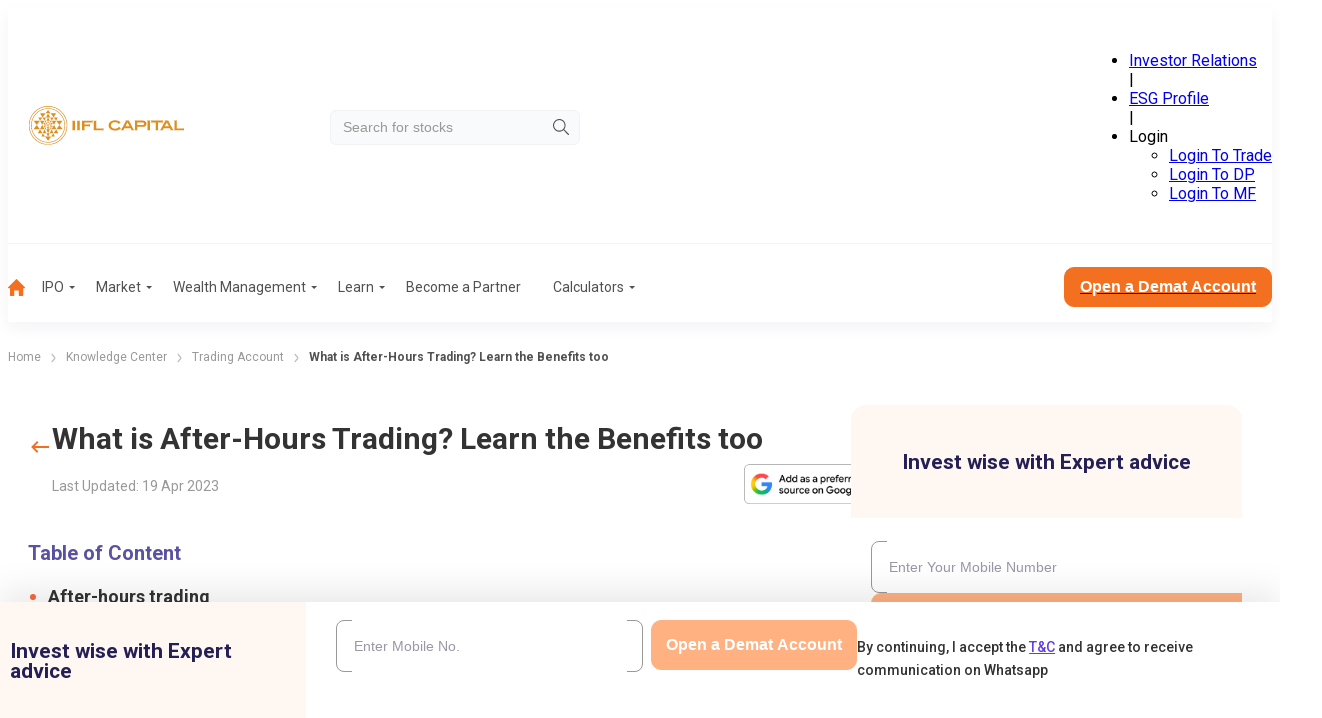

--- FILE ---
content_type: image/svg+xml
request_url: https://www.indiainfoline.com/next-assets/image/nbfc/down-arrow.svg
body_size: 38
content:
<svg width="17" height="9" viewBox="0 0 17 9" fill="none" xmlns="http://www.w3.org/2000/svg">
<g clip-path="url(#clip0_1905_1992)">
<path d="M15.3086 1.16797L8.50008 7.83464L1.69157 1.16797" stroke="#BFBFBF" stroke-width="2.2" stroke-linecap="round" stroke-linejoin="round"/>
</g>
<defs>
<clipPath id="clip0_1905_1992">
<rect width="16" height="9" fill="white" transform="matrix(-1 0 0 1 16.5 0)"/>
</clipPath>
</defs>
</svg>


--- FILE ---
content_type: application/javascript; charset=UTF-8
request_url: https://www.indiainfoline.com/_next/static/chunks/app/(common-layout)/knowledge-center/%5Bcategory%5D/%5Bslug%5D/page-e02686bd2234ef4c.js
body_size: 8148
content:
(self.webpackChunk_N_E=self.webpackChunk_N_E||[]).push([[932],{64742:function(e,t,n){Promise.resolve().then(n.t.bind(n,15219,23)),Promise.resolve().then(n.t.bind(n,75002,23)),Promise.resolve().then(n.bind(n,34116)),Promise.resolve().then(n.bind(n,11043)),Promise.resolve().then(n.bind(n,36342)),Promise.resolve().then(n.t.bind(n,4640,23)),Promise.resolve().then(n.t.bind(n,80392,23)),Promise.resolve().then(n.t.bind(n,72813,23)),Promise.resolve().then(n.t.bind(n,88003,23)),Promise.resolve().then(n.bind(n,69818)),Promise.resolve().then(n.bind(n,30150)),Promise.resolve().then(n.bind(n,42818))},34116:function(e,t,n){"use strict";n.r(t);var r=n(57437),i=n(2265),s=n(1288),a=n(41333),o=n.n(a);t.default=e=>{let t=(0,s.U8)(e.content);(0,i.useEffect)(()=>{let e=new IntersectionObserver((e,t)=>{e.forEach(e=>{e.isIntersecting&&setTimeout(()=>{let n=e.target,r=atob(n.getAttribute("data-ytiframe"));n.parentNode.innerHTML=r,t.unobserve(n)},15e3)})},{root:null,rootMargin:"0px",threshold:1}),t=document.querySelectorAll("img[data-ytiframe]");return t.forEach(t=>{e.observe(t)}),()=>{t.forEach(t=>{e.unobserve(t)})}},[]);let n=t.reduce((e,t)=>{let{iframe:n,videoId:r}=t,i=(0,s.gu)(r),a=(0,s.XB)(n),u="<img class='".concat(o().thumbnailContainer,'\'\n                            width="500" \n                            height="281" \n                            src="').concat(i,'" \n                            alt="YouTube Video Thumbnail"\n                            style="cursor: pointer;"\n                            data-ytiframe="').concat(a,'"\n                          />');return e.replace(n,"<div class=".concat(o().ytiframe,">").concat(u,'<div class="').concat(o().playIcon,'"></div></div>'))},e.content);return(0,r.jsx)("div",{className:"".concat(o().overrideTableStyle," ").concat(e.className),onClick:e=>{if(e.target&&"IMG"===e.target.tagName&&e.target.getAttribute("data-ytiframe")){let t=atob(e.target.getAttribute("data-ytiframe"));e.target.parentNode.innerHTML=t}},dangerouslySetInnerHTML:{__html:n}})}},36342:function(e,t,n){"use strict";n.r(t);var r=n(57437),i=n(2265),s=n(68254),a=n.n(s),o=n(33145),u=n(88685),c=n(13786),l=n(94870),f=n(99376);t.default=()=>{let[e,t]=(0,i.useState)(""),[n,s]=(0,i.useState)(""),[h,d]=(0,i.useState)(""),[m,g]=(0,i.useState)(""),[v,b]=(0,i.useState)(""),[p,$]=(0,i.useState)(""),[y,A]=(0,i.useState)(""),[S,M]=(0,i.useState)(!0),[D,O]=(0,i.useState)(!1),w=(0,i.useRef)(null),[x,T]=(0,i.useState)(!1),_=(0,f.usePathname)(),N=async t=>{t.preventDefault();try{T(!0);let t=await fetch("".concat(u.nr,"/form-api/v1/private/getotp"),{method:"POST",headers:{"Content-Type":"application/json"},body:JSON.stringify({number:h,name:e})}),n=await t.json();200===n.status&&(M(!1),O(!0),b(n.data))}catch(e){console.error("Error fetching data:",e)}finally{T(!1)}},C=async()=>{try{T(!0);let e=await fetch("".concat(u.nr,"/form-api/v1/private/verify-gold-loan-otp"),{method:"POST",headers:{"Content-Type":"application/json"},body:JSON.stringify({number:h,otp:y,page:_})}),t=await e.json();(b(""),t.redirectUrl)?($(""),(0,c.sendGTMEvent)({event:"otp_submit_next",eventCategory:"otp submit",eventAction:"OTP Verification",eventLabel:"next","Device Category":(0,l.Z)("Device"),"Browser Name":(0,l.Z)("Browser"),error_message:"OTP Verified Successfully"}),$({Head:{status:0,Description:"OTP Verified Successfully"}}),setTimeout(()=>{window.location.href=t.redirectUrl,T(!1)},5e3)):((0,c.sendGTMEvent)({event:"otp_submit_next",eventCategory:"otp submit",eventAction:"OTP Verification",eventLabel:"next","Device Category":(0,l.Z)("Device"),"Browser Name":(0,l.Z)("Browser"),error_message:t.Verify_OTPResult.head.message}),$(t),T(!1))}catch(e){console.error("Error fetching data:",e),T(!1)}},j=t=>{t.preventDefault(),"Resend OTP"===t.target.value?(0,c.sendGTMEvent)({event:"resend_otp",eventCategory:"get started",eventAction:"banner",eventLabel:"resent otp","Device Category":(0,l.Z)("Device"),"Browser Name":(0,l.Z)("Browser")}):(0,c.sendGTMEvent)({event:"get_started",eventCategory:"get started",eventAction:"banner",eventLabel:"get started","Device Category":(0,l.Z)("Device"),"Browser Name":(0,l.Z)("Browser")}),""===e&&s("Full Name is required."),""===h&&g("Mobile No. is required."),e&&h&&""===n&&""===m&&(console.log("form submitted successfully"),N(t))};return(0,r.jsxs)("div",{className:a().nbfcBannerForm,"data-class":"gold-loan-form",children:[(0,r.jsx)("div",{className:a().formTitle,children:(0,r.jsx)("h5",{children:"Fill in your details here"})}),(0,r.jsxs)("form",{ref:w,children:[x&&(0,r.jsx)("div",{className:a().loaderImage,children:(0,r.jsx)("img",{src:"/next-assets/icons/loader-gif.gif",alt:"Loading..."})}),S&&(0,r.jsxs)(r.Fragment,{children:[(0,r.jsxs)("div",{className:a().formInput,children:[(0,r.jsx)(o.default,{src:"/next-assets/image/nbfc-banner-form/name.png",alt:"name icon",width:"20",height:"20",className:a().nameIcon}),(0,r.jsx)("input",{type:"text",placeholder:"Enter Full Name",value:e,maxLength:20,onChange:e=>{let n=e.target.value;""===n.trim()?(s("Full Name is required"),t(n)):/^[A-Za-z\s]+$/.test(n)&&(s(""),t(n))}}),n&&(0,r.jsx)("label",{className:a().errorLabel,children:n})]}),(0,r.jsxs)("div",{className:a().formInput,children:[(0,r.jsx)(o.default,{src:"/next-assets/image/nbfc-banner-form/mobile.png",alt:"mobile icon",width:"18",height:"18",className:a().mobileIcon}),(0,r.jsx)("input",{type:"tel",placeholder:"Enter Mobile No.",className:a().mobNumber,value:h,onChange:e=>{let t=e.target.value;t=t.replace(/\D/g,""),/^[6-9][0-9]*$/.test(t)?(t.length<=10&&d(t),g(t.length<10?"Invaild Mobile Number":"")):/^[0-5][0-9]*$/.test(t)?(t.length<=10&&d(t),g("Invaild Mobile Number")):(d(t),g("Mobile No. is required."))}}),m&&(0,r.jsx)("label",{className:a().errorLabel,children:m})]}),(0,r.jsx)("div",{className:a().formBtn,children:(0,r.jsx)("input",{type:"button",value:"Get Started",className:a().submitBtn,onClick:j,disabled:m.length>0||n.length>0||h.length<=0||e.length<=0})})]}),D&&(0,r.jsxs)("div",{children:[(0,r.jsxs)("h4",{className:a().otpTitle,children:["OTP has been sent to ",(e=>{if(null===e)return"";let t=e.toString();return t.slice(0,1)+"*".repeat(t.length-3)+t.slice(-3)})(h)]}),(0,r.jsxs)("div",{className:a().formInput+" "+a().otpGroup,children:[(0,r.jsx)("input",{type:"tel",placeholder:"Enter OTP",className:a().mobNumber,value:y,onChange:e=>{let t=e.target.value;t=t.replace(/\D/g,""),/^[6-9][0-9]*$/.test(t)?(t.length<=4&&A(t),console.log(t.length<4?"Invaild OTP":"")):/^[0-5][0-9]*$/.test(t)?(t.length<=4&&A(t),console.log("Invaild OTP")):(A(t),console.log("Mobile No. is required."))}}),(0,r.jsx)("input",{className:a().resendLink,onClick:j,type:"button",value:"Resend OTP"}),v&&1==v.MobileOTPResult.head.status&&"MobileOTPResult"in v?(0,r.jsx)("label",{className:a().errorLabel,children:v.MobileOTPResult.body.msg}):v&&(0,r.jsx)("label",{className:a().sucessLabel,children:v.MobileOTPResult.body.msg}),p&&"Head"in p&&0===p.Head.status?(0,r.jsx)("label",{className:a().sucessLabel,children:p.Head.Description}):p&&"Verify_OTPResult"in p&&1==p.Verify_OTPResult.head.status?(0,r.jsx)("label",{className:a().errorLabel,children:p.Verify_OTPResult.head.message}):null]}),(0,r.jsxs)("div",{className:a().formBtn+" "+a().flexBtn,children:[(0,r.jsx)("input",{type:"button",value:"Back",className:a().submitBtn,onClick:()=>{w.current&&(w.current.reset(),M(!0),O(!1))}}),(0,r.jsx)("input",{type:"button",value:"Continue",className:a().submitBtn,disabled:y.length<4,onClick:e=>{e.preventDefault(),""===y&&console.log("Otp is required"),y&&C()}})]})]})]})]})}},71096:function(e){var t;t=function(){"use strict";var e="millisecond",t="second",n="minute",r="hour",i="week",s="month",a="quarter",o="year",u="date",c="Invalid Date",l=/^(\d{4})[-/]?(\d{1,2})?[-/]?(\d{0,2})[Tt\s]*(\d{1,2})?:?(\d{1,2})?:?(\d{1,2})?[.:]?(\d+)?$/,f=/\[([^\]]+)]|Y{1,4}|M{1,4}|D{1,2}|d{1,4}|H{1,2}|h{1,2}|a|A|m{1,2}|s{1,2}|Z{1,2}|SSS/g,h=function(e,t,n){var r=String(e);return!r||r.length>=t?e:""+Array(t+1-r.length).join(n)+e},d="en",m={};m[d]={name:"en",weekdays:"Sunday_Monday_Tuesday_Wednesday_Thursday_Friday_Saturday".split("_"),months:"January_February_March_April_May_June_July_August_September_October_November_December".split("_"),ordinal:function(e){var t=["th","st","nd","rd"],n=e%100;return"["+e+(t[(n-20)%10]||t[n]||"th")+"]"}};var g="$isDayjsObject",v=function(e){return e instanceof y||!(!e||!e[g])},b=function e(t,n,r){var i;if(!t)return d;if("string"==typeof t){var s=t.toLowerCase();m[s]&&(i=s),n&&(m[s]=n,i=s);var a=t.split("-");if(!i&&a.length>1)return e(a[0])}else{var o=t.name;m[o]=t,i=o}return!r&&i&&(d=i),i||!r&&d},p=function(e,t){if(v(e))return e.clone();var n="object"==typeof t?t:{};return n.date=e,n.args=arguments,new y(n)},$={s:h,z:function(e){var t=-e.utcOffset(),n=Math.abs(t);return(t<=0?"+":"-")+h(Math.floor(n/60),2,"0")+":"+h(n%60,2,"0")},m:function e(t,n){if(t.date()<n.date())return-e(n,t);var r=12*(n.year()-t.year())+(n.month()-t.month()),i=t.clone().add(r,s),a=n-i<0,o=t.clone().add(r+(a?-1:1),s);return+(-(r+(n-i)/(a?i-o:o-i))||0)},a:function(e){return e<0?Math.ceil(e)||0:Math.floor(e)},p:function(c){return({M:s,y:o,w:i,d:"day",D:u,h:r,m:n,s:t,ms:e,Q:a})[c]||String(c||"").toLowerCase().replace(/s$/,"")},u:function(e){return void 0===e}};$.l=b,$.i=v,$.w=function(e,t){return p(e,{locale:t.$L,utc:t.$u,x:t.$x,$offset:t.$offset})};var y=function(){function h(e){this.$L=b(e.locale,null,!0),this.parse(e),this.$x=this.$x||e.x||{},this[g]=!0}var d=h.prototype;return d.parse=function(e){this.$d=function(e){var t=e.date,n=e.utc;if(null===t)return new Date(NaN);if($.u(t))return new Date;if(t instanceof Date)return new Date(t);if("string"==typeof t&&!/Z$/i.test(t)){var r=t.match(l);if(r){var i=r[2]-1||0,s=(r[7]||"0").substring(0,3);return n?new Date(Date.UTC(r[1],i,r[3]||1,r[4]||0,r[5]||0,r[6]||0,s)):new Date(r[1],i,r[3]||1,r[4]||0,r[5]||0,r[6]||0,s)}}return new Date(t)}(e),this.init()},d.init=function(){var e=this.$d;this.$y=e.getFullYear(),this.$M=e.getMonth(),this.$D=e.getDate(),this.$W=e.getDay(),this.$H=e.getHours(),this.$m=e.getMinutes(),this.$s=e.getSeconds(),this.$ms=e.getMilliseconds()},d.$utils=function(){return $},d.isValid=function(){return this.$d.toString()!==c},d.isSame=function(e,t){var n=p(e);return this.startOf(t)<=n&&n<=this.endOf(t)},d.isAfter=function(e,t){return p(e)<this.startOf(t)},d.isBefore=function(e,t){return this.endOf(t)<p(e)},d.$g=function(e,t,n){return $.u(e)?this[t]:this.set(n,e)},d.unix=function(){return Math.floor(this.valueOf()/1e3)},d.valueOf=function(){return this.$d.getTime()},d.startOf=function(e,a){var c=this,l=!!$.u(a)||a,f=$.p(e),h=function(e,t){var n=$.w(c.$u?Date.UTC(c.$y,t,e):new Date(c.$y,t,e),c);return l?n:n.endOf("day")},d=function(e,t){return $.w(c.toDate()[e].apply(c.toDate("s"),(l?[0,0,0,0]:[23,59,59,999]).slice(t)),c)},m=this.$W,g=this.$M,v=this.$D,b="set"+(this.$u?"UTC":"");switch(f){case o:return l?h(1,0):h(31,11);case s:return l?h(1,g):h(0,g+1);case i:var p=this.$locale().weekStart||0,y=(m<p?m+7:m)-p;return h(l?v-y:v+(6-y),g);case"day":case u:return d(b+"Hours",0);case r:return d(b+"Minutes",1);case n:return d(b+"Seconds",2);case t:return d(b+"Milliseconds",3);default:return this.clone()}},d.endOf=function(e){return this.startOf(e,!1)},d.$set=function(i,a){var c,l=$.p(i),f="set"+(this.$u?"UTC":""),h=((c={}).day=f+"Date",c[u]=f+"Date",c[s]=f+"Month",c[o]=f+"FullYear",c[r]=f+"Hours",c[n]=f+"Minutes",c[t]=f+"Seconds",c[e]=f+"Milliseconds",c)[l],d="day"===l?this.$D+(a-this.$W):a;if(l===s||l===o){var m=this.clone().set(u,1);m.$d[h](d),m.init(),this.$d=m.set(u,Math.min(this.$D,m.daysInMonth())).$d}else h&&this.$d[h](d);return this.init(),this},d.set=function(e,t){return this.clone().$set(e,t)},d.get=function(e){return this[$.p(e)]()},d.add=function(e,a){var u,c=this;e=Number(e);var l=$.p(a),f=function(t){var n=p(c);return $.w(n.date(n.date()+Math.round(t*e)),c)};if(l===s)return this.set(s,this.$M+e);if(l===o)return this.set(o,this.$y+e);if("day"===l)return f(1);if(l===i)return f(7);var h=((u={})[n]=6e4,u[r]=36e5,u[t]=1e3,u)[l]||1,d=this.$d.getTime()+e*h;return $.w(d,this)},d.subtract=function(e,t){return this.add(-1*e,t)},d.format=function(e){var t=this,n=this.$locale();if(!this.isValid())return n.invalidDate||c;var r=e||"YYYY-MM-DDTHH:mm:ssZ",i=$.z(this),s=this.$H,a=this.$m,o=this.$M,u=n.weekdays,l=n.months,h=n.meridiem,d=function(e,n,i,s){return e&&(e[n]||e(t,r))||i[n].slice(0,s)},m=function(e){return $.s(s%12||12,e,"0")},g=h||function(e,t,n){var r=e<12?"AM":"PM";return n?r.toLowerCase():r};return r.replace(f,function(e,r){return r||function(e){switch(e){case"YY":return String(t.$y).slice(-2);case"YYYY":return $.s(t.$y,4,"0");case"M":return o+1;case"MM":return $.s(o+1,2,"0");case"MMM":return d(n.monthsShort,o,l,3);case"MMMM":return d(l,o);case"D":return t.$D;case"DD":return $.s(t.$D,2,"0");case"d":return String(t.$W);case"dd":return d(n.weekdaysMin,t.$W,u,2);case"ddd":return d(n.weekdaysShort,t.$W,u,3);case"dddd":return u[t.$W];case"H":return String(s);case"HH":return $.s(s,2,"0");case"h":return m(1);case"hh":return m(2);case"a":return g(s,a,!0);case"A":return g(s,a,!1);case"m":return String(a);case"mm":return $.s(a,2,"0");case"s":return String(t.$s);case"ss":return $.s(t.$s,2,"0");case"SSS":return $.s(t.$ms,3,"0");case"Z":return i}return null}(e)||i.replace(":","")})},d.utcOffset=function(){return-(15*Math.round(this.$d.getTimezoneOffset()/15))},d.diff=function(e,u,c){var l,f=this,h=$.p(u),d=p(e),m=(d.utcOffset()-this.utcOffset())*6e4,g=this-d,v=function(){return $.m(f,d)};switch(h){case o:l=v()/12;break;case s:l=v();break;case a:l=v()/3;break;case i:l=(g-m)/6048e5;break;case"day":l=(g-m)/864e5;break;case r:l=g/36e5;break;case n:l=g/6e4;break;case t:l=g/1e3;break;default:l=g}return c?l:$.a(l)},d.daysInMonth=function(){return this.endOf(s).$D},d.$locale=function(){return m[this.$L]},d.locale=function(e,t){if(!e)return this.$L;var n=this.clone(),r=b(e,t,!0);return r&&(n.$L=r),n},d.clone=function(){return $.w(this.$d,this)},d.toDate=function(){return new Date(this.valueOf())},d.toJSON=function(){return this.isValid()?this.toISOString():null},d.toISOString=function(){return this.$d.toISOString()},d.toString=function(){return this.$d.toUTCString()},h}(),A=y.prototype;return p.prototype=A,[["$ms",e],["$s",t],["$m",n],["$H",r],["$W","day"],["$M",s],["$y",o],["$D",u]].forEach(function(e){A[e[1]]=function(t){return this.$g(t,e[0],e[1])}}),p.extend=function(e,t){return e.$i||(e(t,y,p),e.$i=!0),p},p.locale=b,p.isDayjs=v,p.unix=function(e){return p(1e3*e)},p.en=m[d],p.Ls=m,p.p={},p},e.exports=t()},77360:function(e){var t;t=function(){"use strict";var e={year:0,month:1,day:2,hour:3,minute:4,second:5},t={};return function(n,r,i){var s,a=function(e,n,r){void 0===r&&(r={});var i,s,a,o,u=new Date(e);return(void 0===(i=r)&&(i={}),(o=t[a=n+"|"+(s=i.timeZoneName||"short")])||(o=new Intl.DateTimeFormat("en-US",{hour12:!1,timeZone:n,year:"numeric",month:"2-digit",day:"2-digit",hour:"2-digit",minute:"2-digit",second:"2-digit",timeZoneName:s}),t[a]=o),o).formatToParts(u)},o=function(t,n){for(var r=a(t,n),s=[],o=0;o<r.length;o+=1){var u=r[o],c=u.type,l=u.value,f=e[c];f>=0&&(s[f]=parseInt(l,10))}var h=s[3],d=s[0]+"-"+s[1]+"-"+s[2]+" "+(24===h?0:h)+":"+s[4]+":"+s[5]+":000",m=+t;return(i.utc(d).valueOf()-(m-=m%1e3))/6e4},u=r.prototype;u.tz=function(e,t){void 0===e&&(e=s);var n=this.utcOffset(),r=this.toDate(),a=r.toLocaleString("en-US",{timeZone:e}),o=Math.round((r-new Date(a))/1e3/60),u=i(a,{locale:this.$L}).$set("millisecond",this.$ms).utcOffset(-(15*Math.round(r.getTimezoneOffset()/15))-o,!0);if(t){var c=u.utcOffset();u=u.add(n-c,"minute")}return u.$x.$timezone=e,u},u.offsetName=function(e){var t=this.$x.$timezone||i.tz.guess(),n=a(this.valueOf(),t,{timeZoneName:e}).find(function(e){return"timezonename"===e.type.toLowerCase()});return n&&n.value};var c=u.startOf;u.startOf=function(e,t){if(!this.$x||!this.$x.$timezone)return c.call(this,e,t);var n=i(this.format("YYYY-MM-DD HH:mm:ss:SSS"),{locale:this.$L});return c.call(n,e,t).tz(this.$x.$timezone,!0)},i.tz=function(e,t,n){var r=n&&t,a=n||t||s,u=o(+i(),a);if("string"!=typeof e)return i(e).tz(a);var c=function(e,t,n){var r=e-60*t*1e3,i=o(r,n);if(t===i)return[r,t];var s=o(r-=60*(i-t)*1e3,n);return i===s?[r,i]:[e-60*Math.min(i,s)*1e3,Math.max(i,s)]}(i.utc(e,r).valueOf(),u,a),l=c[0],f=c[1],h=i(l).utcOffset(f);return h.$x.$timezone=a,h},i.tz.guess=function(){return Intl.DateTimeFormat().resolvedOptions().timeZone},i.tz.setDefault=function(e){s=e}}},e.exports=t()},16206:function(e){var t;t=function(){"use strict";var e="minute",t=/[+-]\d\d(?::?\d\d)?/g,n=/([+-]|\d\d)/g;return function(r,i,s){var a=i.prototype;s.utc=function(e){var t={date:e,utc:!0,args:arguments};return new i(t)},a.utc=function(t){var n=s(this.toDate(),{locale:this.$L,utc:!0});return t?n.add(this.utcOffset(),e):n},a.local=function(){return s(this.toDate(),{locale:this.$L,utc:!1})};var o=a.parse;a.parse=function(e){e.utc&&(this.$u=!0),this.$utils().u(e.$offset)||(this.$offset=e.$offset),o.call(this,e)};var u=a.init;a.init=function(){if(this.$u){var e=this.$d;this.$y=e.getUTCFullYear(),this.$M=e.getUTCMonth(),this.$D=e.getUTCDate(),this.$W=e.getUTCDay(),this.$H=e.getUTCHours(),this.$m=e.getUTCMinutes(),this.$s=e.getUTCSeconds(),this.$ms=e.getUTCMilliseconds()}else u.call(this)};var c=a.utcOffset;a.utcOffset=function(r,i){var s=this.$utils().u;if(s(r))return this.$u?0:s(this.$offset)?c.call(this):this.$offset;if("string"==typeof r&&null===(r=function(e){void 0===e&&(e="");var r=e.match(t);if(!r)return null;var i=(""+r[0]).match(n)||["-",0,0],s=i[0],a=60*+i[1]+ +i[2];return 0===a?0:"+"===s?a:-a}(r)))return this;var a=16>=Math.abs(r)?60*r:r,o=this;if(i)return o.$offset=a,o.$u=0===r,o;if(0!==r){var u=this.$u?this.toDate().getTimezoneOffset():-1*this.utcOffset();(o=this.local().add(a+u,e)).$offset=a,o.$x.$localOffset=u}else o=this.utc();return o};var l=a.format;a.format=function(e){var t=e||(this.$u?"YYYY-MM-DDTHH:mm:ss[Z]":"");return l.call(this,t)},a.valueOf=function(){var e=this.$utils().u(this.$offset)?0:this.$offset+(this.$x.$localOffset||this.$d.getTimezoneOffset());return this.$d.valueOf()-6e4*e},a.isUTC=function(){return!!this.$u},a.toISOString=function(){return this.toDate().toISOString()},a.toString=function(){return this.toDate().toUTCString()};var f=a.toDate;a.toDate=function(e){return"s"===e&&this.$offset?s(this.format("YYYY-MM-DD HH:mm:ss:SSS")).toDate():f.call(this)};var h=a.diff;a.diff=function(e,t,n){if(e&&this.$u===e.$u)return h.call(this,e,t,n);var r=this.local(),i=s(e).local();return h.call(r,i,t,n)}}},e.exports=t()},33145:function(e,t,n){"use strict";n.d(t,{default:function(){return i.a}});var r=n(48461),i=n.n(r)},99376:function(e,t,n){"use strict";var r=n(35475);n.o(r,"usePathname")&&n.d(t,{usePathname:function(){return r.usePathname}}),n.o(r,"useRouter")&&n.d(t,{useRouter:function(){return r.useRouter}}),n.o(r,"useSearchParams")&&n.d(t,{useSearchParams:function(){return r.useSearchParams}})},48461:function(e,t,n){"use strict";Object.defineProperty(t,"__esModule",{value:!0}),function(e,t){for(var n in t)Object.defineProperty(e,n,{enumerable:!0,get:t[n]})}(t,{default:function(){return u},getImageProps:function(){return o}});let r=n(47043),i=n(55346),s=n(65878),a=r._(n(5084));function o(e){let{props:t}=(0,i.getImgProps)(e,{defaultLoader:a.default,imgConf:{deviceSizes:[640,750,828,1080,1200,1920,2048,3840],imageSizes:[16,32,48,64,96,128,256,384],path:"/_next/image",loader:"default",dangerouslyAllowSVG:!1,unoptimized:!1}});for(let[e,n]of Object.entries(t))void 0===n&&delete t[e];return{props:t}}let u=s.Image},1288:function(e,t,n){"use strict";n.d(t,{U8:function(){return r},XB:function(){return s},gu:function(){return i}});let r=e=>{let t;let n=/<iframe.*?src="https:\/\/www\.youtube\.com\/embed\/([\w-_]+).*?<\/iframe>/g,r=[];for(;null!==(t=n.exec(e));)r.push({iframe:t[0],videoId:t[1]});return r},i=e=>"https://img.youtube.com/vi/".concat(e,"/0.jpg"),s=e=>btoa(e)},72813:function(e){e.exports={outerWrapper:"Dx3tsI",content:"_73_8GW",main:"_1LF1we",sidebar:"J1tcU9",articleList:"fx1lq8",categoryList:"sTKckA",list:"Q4NkN4",mobOnly:"cBh0cv",desktopOnly:"_0wP4A_",kcFaq:"aoGDhQ",kcFaqItem:"iQJlT_",answer:"Borfzb",hiddenCheckbox:"m1l_Z2",mobileOnly:"gcHfK5",dekstopOnly:"XqsoED"}},75002:function(e){e.exports={contentContainer:"a5zsLC",contentIntro:"ZckOkt",contentIntroMain:"Fvy4VE",authorDateContainer:"G_qwmR",joinFollow:"QPsM_O",preferredBadge:"_Cg2NS",summary:"m3JjgL",featuredImageContainer:"_0_JIGy",tocAnchorLink:"oLSIKg",contentDescription:"hLDpBT",button:"sgvJc7"}},80392:function(e){e.exports={cardContainer:"lBCrB0"}},15219:function(e){e.exports={breadcrumb:"SSIhib",separator:"j3OhRC",active:"MIGgfb"}},41333:function(e){e.exports={thumbnailContainer:"_07fL5O",ytiframe:"_0ai1wr",playIcon:"koqNAW",hideIcon:"ihZiws",overrideTableStyle:"_1AAFlh"}},68254:function(e){e.exports={nbfcBannerForm:"eqiU7R",formTitle:"M425S8",loaderImage:"mMSUwB",formBtn:"HR4q_g",formInput:"MNjVu2",nameIcon:"ek95KL",mobileIcon:"ULclaD",sucessLabel:"_cuOId",btnVisible:"ofX4Vl",otpTitle:"jlg7zs",otpGroup:"NejSm3",resendLink:"jEy_ZW",flexBtn:"Bt5mss"}},4640:function(e){e.exports={row:"Y7KzJV",TitleRelated:"nxwTJb",boxContainer:"_4y0GLK"}},69818:function(e,t,n){"use strict";n.r(t),t.default={src:"/_next/static/media/google_preferred_source_badge_dark@2x.d71c98f6.png",height:213,width:676,blurDataURL:"[data-uri]",blurWidth:8,blurHeight:3}},30150:function(e,t,n){"use strict";n.r(t),t.default={src:"/_next/static/media/arrow-right-2.f82fc5aa.svg",height:11,width:5,blurWidth:0,blurHeight:0}},42818:function(e,t,n){"use strict";n.r(t),t.default={src:"/_next/static/media/company_logo_demat.8d59519e.png",height:129,width:650,blurDataURL:"[data-uri]",blurWidth:8,blurHeight:2}}},function(e){e.O(0,[899,8682,7813,8099,9639,16,8003,3940,5878,1831,1043,2971,2117,1744],function(){return e(e.s=64742)}),_N_E=e.O()}]);

--- FILE ---
content_type: application/javascript; charset=UTF-8
request_url: https://www.indiainfoline.com/_next/static/chunks/app/(common-layout)/knowledge-center/page-c4ee29878d9197b1.js
body_size: 6377
content:
(self.webpackChunk_N_E=self.webpackChunk_N_E||[]).push([[4400],{5123:function(t,e,n){Promise.resolve().then(n.t.bind(n,15219,23)),Promise.resolve().then(n.bind(n,11043)),Promise.resolve().then(n.bind(n,58970)),Promise.resolve().then(n.t.bind(n,24139,23)),Promise.resolve().then(n.t.bind(n,80392,23)),Promise.resolve().then(n.t.bind(n,88003,23)),Promise.resolve().then(n.bind(n,30150)),Promise.resolve().then(n.bind(n,91469))},58970:function(t,e,n){"use strict";n.d(e,{default:function(){return y}});var r=n(57437),i=n(24054),a=n(2265),s=n(64126),u=n.n(s),o=n(94870),c=n(13786),l=n(41897),f=n.n(l),h=t=>{let e=(0,a.useCallback)((t,e)=>{(0,c.sendGTMEvent)({event:"header_search_bar",eventCategory:"header",eventAction:"search",eventLabel:e,"Device Category":(0,o.Z)("Device"),"Browser Name":(0,o.Z)("Browser"),loginStatus:"false"}),window.open(t,"_blank")},[]);return(0,r.jsx)("ul",{className:f().dropdown,children:0!=t.countMeta?(0,r.jsx)(r.Fragment,{children:t.searchVal.map((t,n)=>(0,r.jsx)("li",{onClick:()=>e(null==t?void 0:t.value.permalink,null==t?void 0:t.value.title),children:(0,r.jsx)("a",{href:"javascript:void(0);",children:null==t?void 0:t.value.title})},n))}):(0,r.jsx)(r.Fragment,{children:(0,r.jsx)("li",{children:(0,r.jsx)("a",{href:"javascript:void(0);",children:"No Data Found"})})})})},d=n(88685),m=n(68136),v=n(95715);let $=[{id:1,value:{title:"How to Open Demat Account?",permalink:d.It+"/knowledge-center/demat-account/how-to-open-demat-account"}},{id:2,value:{title:"Beginners Stock Market Guide",permalink:d.It+"/knowledge-center/share-market/share-market-investment-guide-for-beginners"}},{id:3,value:{title:"Share Market Timings in India",permalink:d.It+"/knowledge-center/share-market/share-market-timings-in-india "}}],g=$.length,p={kcpages:{documents:$,total:g},companies:{documents:[],total:0}},S=t=>"kcpages"===t?{defaultResults:p.kcpages.documents,defaultCount:p.kcpages.total}:{defaultResults:p.companies.documents,defaultCount:p.companies.total};var y=t=>{let{defaultResults:e,defaultCount:n}=S(t.apiSource),[s,o]=(0,a.useState)(!1),[c,l]=(0,a.useState)(""),[f,$]=(0,a.useState)(e),[g,p]=(0,a.useState)(n),y=e=>{0===c.length&&(null==t?void 0:t.apiSource)!=="kcpages"?o(!1):o(e)},D=async r=>{if(0===r.length){$(e),p(n),y(!0);return}if(r.length<=2)return;let a=encodeURIComponent(r);try{var s,u,o,c;let e,n;"kcpages"==t.apiSource?(e=await fetch("".concat(d.ES,"/cms-api/v1/public/kcpages?search=").concat(a),(0,i.m)()),n=await e.json()):(e=await fetch("".concat(d.ES,"/cms-api/v1/public/companiesSearchInStockWp?searchkey=").concat(a),(0,i.m)()),n=await e.json(),(null===(o=n.data)||void 0===o?void 0:o.documents)&&Array.isArray(null===(c=n.data)||void 0===c?void 0:c.documents)&&(n.data.documents=n.data.documents.map(t=>(t.value.permalink=t.value["$.permalink"],t)))),y(!0),(null===(u=n.data)||void 0===u?void 0:null===(s=u.documents)||void 0===s?void 0:s.length)>0?($(n.data.documents),p(n.data.total)):($([]),p(0))}catch(t){console.error("Error while fetching data",t),$([]),p(0),y(!0)}},M=(0,m.Z)(D,300);return(0,r.jsxs)("div",{className:u().search,children:[(0,r.jsx)("input",{className:u().input,...t,value:c,onFocus:()=>y(!0),onBlur:()=>setTimeout(()=>y(!1),1e3),onChange:t=>{let e=t.target.value;l(e),M(e)},placeholder:t.placeholder?t.placeholder:"Search for stocks",style:{backgroundImage:"url(".concat(v.Z.src,")")}}),s&&(0,r.jsx)(h,{searchVal:f,countMeta:g})]})}},24054:function(t,e,n){"use strict";n.d(e,{m:function(){return i}});let r={terms:{next:{revalidate:180}},articles:{next:{revalidate:180}},sitemap:{next:{revalidate:0}},livenews:{next:{revalidate:60}},static:{next:{revalidate:60}}};function i(t){return t&&r&&Object.keys(r).includes(t)?r[t]:{cache:"no-store"}}},71096:function(t){var e;e=function(){"use strict";var t="millisecond",e="second",n="minute",r="hour",i="week",a="month",s="quarter",u="year",o="date",c="Invalid Date",l=/^(\d{4})[-/]?(\d{1,2})?[-/]?(\d{0,2})[Tt\s]*(\d{1,2})?:?(\d{1,2})?:?(\d{1,2})?[.:]?(\d+)?$/,f=/\[([^\]]+)]|Y{1,4}|M{1,4}|D{1,2}|d{1,4}|H{1,2}|h{1,2}|a|A|m{1,2}|s{1,2}|Z{1,2}|SSS/g,h=function(t,e,n){var r=String(t);return!r||r.length>=e?t:""+Array(e+1-r.length).join(n)+t},d="en",m={};m[d]={name:"en",weekdays:"Sunday_Monday_Tuesday_Wednesday_Thursday_Friday_Saturday".split("_"),months:"January_February_March_April_May_June_July_August_September_October_November_December".split("_"),ordinal:function(t){var e=["th","st","nd","rd"],n=t%100;return"["+t+(e[(n-20)%10]||e[n]||"th")+"]"}};var v="$isDayjsObject",$=function(t){return t instanceof y||!(!t||!t[v])},g=function t(e,n,r){var i;if(!e)return d;if("string"==typeof e){var a=e.toLowerCase();m[a]&&(i=a),n&&(m[a]=n,i=a);var s=e.split("-");if(!i&&s.length>1)return t(s[0])}else{var u=e.name;m[u]=e,i=u}return!r&&i&&(d=i),i||!r&&d},p=function(t,e){if($(t))return t.clone();var n="object"==typeof e?e:{};return n.date=t,n.args=arguments,new y(n)},S={s:h,z:function(t){var e=-t.utcOffset(),n=Math.abs(e);return(e<=0?"+":"-")+h(Math.floor(n/60),2,"0")+":"+h(n%60,2,"0")},m:function t(e,n){if(e.date()<n.date())return-t(n,e);var r=12*(n.year()-e.year())+(n.month()-e.month()),i=e.clone().add(r,a),s=n-i<0,u=e.clone().add(r+(s?-1:1),a);return+(-(r+(n-i)/(s?i-u:u-i))||0)},a:function(t){return t<0?Math.ceil(t)||0:Math.floor(t)},p:function(c){return({M:a,y:u,w:i,d:"day",D:o,h:r,m:n,s:e,ms:t,Q:s})[c]||String(c||"").toLowerCase().replace(/s$/,"")},u:function(t){return void 0===t}};S.l=g,S.i=$,S.w=function(t,e){return p(t,{locale:e.$L,utc:e.$u,x:e.$x,$offset:e.$offset})};var y=function(){function h(t){this.$L=g(t.locale,null,!0),this.parse(t),this.$x=this.$x||t.x||{},this[v]=!0}var d=h.prototype;return d.parse=function(t){this.$d=function(t){var e=t.date,n=t.utc;if(null===e)return new Date(NaN);if(S.u(e))return new Date;if(e instanceof Date)return new Date(e);if("string"==typeof e&&!/Z$/i.test(e)){var r=e.match(l);if(r){var i=r[2]-1||0,a=(r[7]||"0").substring(0,3);return n?new Date(Date.UTC(r[1],i,r[3]||1,r[4]||0,r[5]||0,r[6]||0,a)):new Date(r[1],i,r[3]||1,r[4]||0,r[5]||0,r[6]||0,a)}}return new Date(e)}(t),this.init()},d.init=function(){var t=this.$d;this.$y=t.getFullYear(),this.$M=t.getMonth(),this.$D=t.getDate(),this.$W=t.getDay(),this.$H=t.getHours(),this.$m=t.getMinutes(),this.$s=t.getSeconds(),this.$ms=t.getMilliseconds()},d.$utils=function(){return S},d.isValid=function(){return this.$d.toString()!==c},d.isSame=function(t,e){var n=p(t);return this.startOf(e)<=n&&n<=this.endOf(e)},d.isAfter=function(t,e){return p(t)<this.startOf(e)},d.isBefore=function(t,e){return this.endOf(e)<p(t)},d.$g=function(t,e,n){return S.u(t)?this[e]:this.set(n,t)},d.unix=function(){return Math.floor(this.valueOf()/1e3)},d.valueOf=function(){return this.$d.getTime()},d.startOf=function(t,s){var c=this,l=!!S.u(s)||s,f=S.p(t),h=function(t,e){var n=S.w(c.$u?Date.UTC(c.$y,e,t):new Date(c.$y,e,t),c);return l?n:n.endOf("day")},d=function(t,e){return S.w(c.toDate()[t].apply(c.toDate("s"),(l?[0,0,0,0]:[23,59,59,999]).slice(e)),c)},m=this.$W,v=this.$M,$=this.$D,g="set"+(this.$u?"UTC":"");switch(f){case u:return l?h(1,0):h(31,11);case a:return l?h(1,v):h(0,v+1);case i:var p=this.$locale().weekStart||0,y=(m<p?m+7:m)-p;return h(l?$-y:$+(6-y),v);case"day":case o:return d(g+"Hours",0);case r:return d(g+"Minutes",1);case n:return d(g+"Seconds",2);case e:return d(g+"Milliseconds",3);default:return this.clone()}},d.endOf=function(t){return this.startOf(t,!1)},d.$set=function(i,s){var c,l=S.p(i),f="set"+(this.$u?"UTC":""),h=((c={}).day=f+"Date",c[o]=f+"Date",c[a]=f+"Month",c[u]=f+"FullYear",c[r]=f+"Hours",c[n]=f+"Minutes",c[e]=f+"Seconds",c[t]=f+"Milliseconds",c)[l],d="day"===l?this.$D+(s-this.$W):s;if(l===a||l===u){var m=this.clone().set(o,1);m.$d[h](d),m.init(),this.$d=m.set(o,Math.min(this.$D,m.daysInMonth())).$d}else h&&this.$d[h](d);return this.init(),this},d.set=function(t,e){return this.clone().$set(t,e)},d.get=function(t){return this[S.p(t)]()},d.add=function(t,s){var o,c=this;t=Number(t);var l=S.p(s),f=function(e){var n=p(c);return S.w(n.date(n.date()+Math.round(e*t)),c)};if(l===a)return this.set(a,this.$M+t);if(l===u)return this.set(u,this.$y+t);if("day"===l)return f(1);if(l===i)return f(7);var h=((o={})[n]=6e4,o[r]=36e5,o[e]=1e3,o)[l]||1,d=this.$d.getTime()+t*h;return S.w(d,this)},d.subtract=function(t,e){return this.add(-1*t,e)},d.format=function(t){var e=this,n=this.$locale();if(!this.isValid())return n.invalidDate||c;var r=t||"YYYY-MM-DDTHH:mm:ssZ",i=S.z(this),a=this.$H,s=this.$m,u=this.$M,o=n.weekdays,l=n.months,h=n.meridiem,d=function(t,n,i,a){return t&&(t[n]||t(e,r))||i[n].slice(0,a)},m=function(t){return S.s(a%12||12,t,"0")},v=h||function(t,e,n){var r=t<12?"AM":"PM";return n?r.toLowerCase():r};return r.replace(f,function(t,r){return r||function(t){switch(t){case"YY":return String(e.$y).slice(-2);case"YYYY":return S.s(e.$y,4,"0");case"M":return u+1;case"MM":return S.s(u+1,2,"0");case"MMM":return d(n.monthsShort,u,l,3);case"MMMM":return d(l,u);case"D":return e.$D;case"DD":return S.s(e.$D,2,"0");case"d":return String(e.$W);case"dd":return d(n.weekdaysMin,e.$W,o,2);case"ddd":return d(n.weekdaysShort,e.$W,o,3);case"dddd":return o[e.$W];case"H":return String(a);case"HH":return S.s(a,2,"0");case"h":return m(1);case"hh":return m(2);case"a":return v(a,s,!0);case"A":return v(a,s,!1);case"m":return String(s);case"mm":return S.s(s,2,"0");case"s":return String(e.$s);case"ss":return S.s(e.$s,2,"0");case"SSS":return S.s(e.$ms,3,"0");case"Z":return i}return null}(t)||i.replace(":","")})},d.utcOffset=function(){return-(15*Math.round(this.$d.getTimezoneOffset()/15))},d.diff=function(t,o,c){var l,f=this,h=S.p(o),d=p(t),m=(d.utcOffset()-this.utcOffset())*6e4,v=this-d,$=function(){return S.m(f,d)};switch(h){case u:l=$()/12;break;case a:l=$();break;case s:l=$()/3;break;case i:l=(v-m)/6048e5;break;case"day":l=(v-m)/864e5;break;case r:l=v/36e5;break;case n:l=v/6e4;break;case e:l=v/1e3;break;default:l=v}return c?l:S.a(l)},d.daysInMonth=function(){return this.endOf(a).$D},d.$locale=function(){return m[this.$L]},d.locale=function(t,e){if(!t)return this.$L;var n=this.clone(),r=g(t,e,!0);return r&&(n.$L=r),n},d.clone=function(){return S.w(this.$d,this)},d.toDate=function(){return new Date(this.valueOf())},d.toJSON=function(){return this.isValid()?this.toISOString():null},d.toISOString=function(){return this.$d.toISOString()},d.toString=function(){return this.$d.toUTCString()},h}(),D=y.prototype;return p.prototype=D,[["$ms",t],["$s",e],["$m",n],["$H",r],["$W","day"],["$M",a],["$y",u],["$D",o]].forEach(function(t){D[t[1]]=function(e){return this.$g(e,t[0],t[1])}}),p.extend=function(t,e){return t.$i||(t(e,y,p),t.$i=!0),p},p.locale=g,p.isDayjs=$,p.unix=function(t){return p(1e3*t)},p.en=m[d],p.Ls=m,p.p={},p},t.exports=e()},77360:function(t){var e;e=function(){"use strict";var t={year:0,month:1,day:2,hour:3,minute:4,second:5},e={};return function(n,r,i){var a,s=function(t,n,r){void 0===r&&(r={});var i,a,s,u,o=new Date(t);return(void 0===(i=r)&&(i={}),(u=e[s=n+"|"+(a=i.timeZoneName||"short")])||(u=new Intl.DateTimeFormat("en-US",{hour12:!1,timeZone:n,year:"numeric",month:"2-digit",day:"2-digit",hour:"2-digit",minute:"2-digit",second:"2-digit",timeZoneName:a}),e[s]=u),u).formatToParts(o)},u=function(e,n){for(var r=s(e,n),a=[],u=0;u<r.length;u+=1){var o=r[u],c=o.type,l=o.value,f=t[c];f>=0&&(a[f]=parseInt(l,10))}var h=a[3],d=a[0]+"-"+a[1]+"-"+a[2]+" "+(24===h?0:h)+":"+a[4]+":"+a[5]+":000",m=+e;return(i.utc(d).valueOf()-(m-=m%1e3))/6e4},o=r.prototype;o.tz=function(t,e){void 0===t&&(t=a);var n=this.utcOffset(),r=this.toDate(),s=r.toLocaleString("en-US",{timeZone:t}),u=Math.round((r-new Date(s))/1e3/60),o=i(s,{locale:this.$L}).$set("millisecond",this.$ms).utcOffset(-(15*Math.round(r.getTimezoneOffset()/15))-u,!0);if(e){var c=o.utcOffset();o=o.add(n-c,"minute")}return o.$x.$timezone=t,o},o.offsetName=function(t){var e=this.$x.$timezone||i.tz.guess(),n=s(this.valueOf(),e,{timeZoneName:t}).find(function(t){return"timezonename"===t.type.toLowerCase()});return n&&n.value};var c=o.startOf;o.startOf=function(t,e){if(!this.$x||!this.$x.$timezone)return c.call(this,t,e);var n=i(this.format("YYYY-MM-DD HH:mm:ss:SSS"),{locale:this.$L});return c.call(n,t,e).tz(this.$x.$timezone,!0)},i.tz=function(t,e,n){var r=n&&e,s=n||e||a,o=u(+i(),s);if("string"!=typeof t)return i(t).tz(s);var c=function(t,e,n){var r=t-60*e*1e3,i=u(r,n);if(e===i)return[r,e];var a=u(r-=60*(i-e)*1e3,n);return i===a?[r,i]:[t-60*Math.min(i,a)*1e3,Math.max(i,a)]}(i.utc(t,r).valueOf(),o,s),l=c[0],f=c[1],h=i(l).utcOffset(f);return h.$x.$timezone=s,h},i.tz.guess=function(){return Intl.DateTimeFormat().resolvedOptions().timeZone},i.tz.setDefault=function(t){a=t}}},t.exports=e()},16206:function(t){var e;e=function(){"use strict";var t="minute",e=/[+-]\d\d(?::?\d\d)?/g,n=/([+-]|\d\d)/g;return function(r,i,a){var s=i.prototype;a.utc=function(t){var e={date:t,utc:!0,args:arguments};return new i(e)},s.utc=function(e){var n=a(this.toDate(),{locale:this.$L,utc:!0});return e?n.add(this.utcOffset(),t):n},s.local=function(){return a(this.toDate(),{locale:this.$L,utc:!1})};var u=s.parse;s.parse=function(t){t.utc&&(this.$u=!0),this.$utils().u(t.$offset)||(this.$offset=t.$offset),u.call(this,t)};var o=s.init;s.init=function(){if(this.$u){var t=this.$d;this.$y=t.getUTCFullYear(),this.$M=t.getUTCMonth(),this.$D=t.getUTCDate(),this.$W=t.getUTCDay(),this.$H=t.getUTCHours(),this.$m=t.getUTCMinutes(),this.$s=t.getUTCSeconds(),this.$ms=t.getUTCMilliseconds()}else o.call(this)};var c=s.utcOffset;s.utcOffset=function(r,i){var a=this.$utils().u;if(a(r))return this.$u?0:a(this.$offset)?c.call(this):this.$offset;if("string"==typeof r&&null===(r=function(t){void 0===t&&(t="");var r=t.match(e);if(!r)return null;var i=(""+r[0]).match(n)||["-",0,0],a=i[0],s=60*+i[1]+ +i[2];return 0===s?0:"+"===a?s:-s}(r)))return this;var s=16>=Math.abs(r)?60*r:r,u=this;if(i)return u.$offset=s,u.$u=0===r,u;if(0!==r){var o=this.$u?this.toDate().getTimezoneOffset():-1*this.utcOffset();(u=this.local().add(s+o,t)).$offset=s,u.$x.$localOffset=o}else u=this.utc();return u};var l=s.format;s.format=function(t){var e=t||(this.$u?"YYYY-MM-DDTHH:mm:ss[Z]":"");return l.call(this,e)},s.valueOf=function(){var t=this.$utils().u(this.$offset)?0:this.$offset+(this.$x.$localOffset||this.$d.getTimezoneOffset());return this.$d.valueOf()-6e4*t},s.isUTC=function(){return!!this.$u},s.toISOString=function(){return this.toDate().toISOString()},s.toString=function(){return this.toDate().toUTCString()};var f=s.toDate;s.toDate=function(t){return"s"===t&&this.$offset?a(this.format("YYYY-MM-DD HH:mm:ss:SSS")).toDate():f.call(this)};var h=s.diff;s.diff=function(t,e,n){if(t&&this.$u===t.$u)return h.call(this,t,e,n);var r=this.local(),i=a(t).local();return h.call(r,i,e,n)}}},t.exports=e()},99376:function(t,e,n){"use strict";var r=n(35475);n.o(r,"usePathname")&&n.d(e,{usePathname:function(){return r.usePathname}}),n.o(r,"useRouter")&&n.d(e,{useRouter:function(){return r.useRouter}}),n.o(r,"useSearchParams")&&n.d(e,{useSearchParams:function(){return r.useSearchParams}})},68136:function(t,e,n){"use strict";var r=n(2265);e.Z=(t,e)=>{let n=(0,r.useRef)(),i=(0,r.useRef)(t);return(0,r.useEffect)(()=>{i.current=t},[t]),(0,r.useEffect)(()=>()=>{n.current&&clearTimeout(n.current)},[]),(0,r.useCallback)(function(){for(var t=arguments.length,r=Array(t),a=0;a<t;a++)r[a]=arguments[a];n.current&&clearTimeout(n.current),n.current=setTimeout(()=>{i.current(...r)},e)},[e])}},24139:function(t){t.exports={content:"QmWmuT",main:"Yh_iIg",searchBlock:"_48LX9J",search:"Hj9peU",sidebar:"d8h_BP",articleList:"a8kxns",list:"Jo__Ve",termsList:"_2zzo_n",termItem:"EsNHaa",termTitle:"v_RPsb",mobOnly:"T5c7CC",desktopOnly:"Q1356w",title:"JIoVux",mobileOnly:"KvTclB",dekstopOnly:"fCsBEn"}},80392:function(t){t.exports={cardContainer:"lBCrB0"}},15219:function(t){t.exports={breadcrumb:"SSIhib",separator:"j3OhRC",active:"MIGgfb"}},64126:function(t){t.exports={search:"zs6bEW",input:"_Gmz0P"}},41897:function(t){t.exports={dropdown:"Bzxh91"}},30150:function(t,e,n){"use strict";n.r(e),e.default={src:"/_next/static/media/arrow-right-2.f82fc5aa.svg",height:11,width:5,blurWidth:0,blurHeight:0}},95715:function(t,e){"use strict";e.Z={src:"/_next/static/media/search-icon.b2b7c051.svg",height:14,width:14,blurWidth:0,blurHeight:0}},91469:function(t,e,n){"use strict";n.r(e),e.default={src:"/_next/static/media/company_logo_demat_2.8d59519e.png",height:129,width:650,blurDataURL:"[data-uri]",blurWidth:8,blurHeight:2}}},function(t){t.O(0,[899,7813,8099,5083,16,8003,3940,1831,1043,2971,2117,1744],function(){return t(t.s=5123)}),_N_E=t.O()}]);